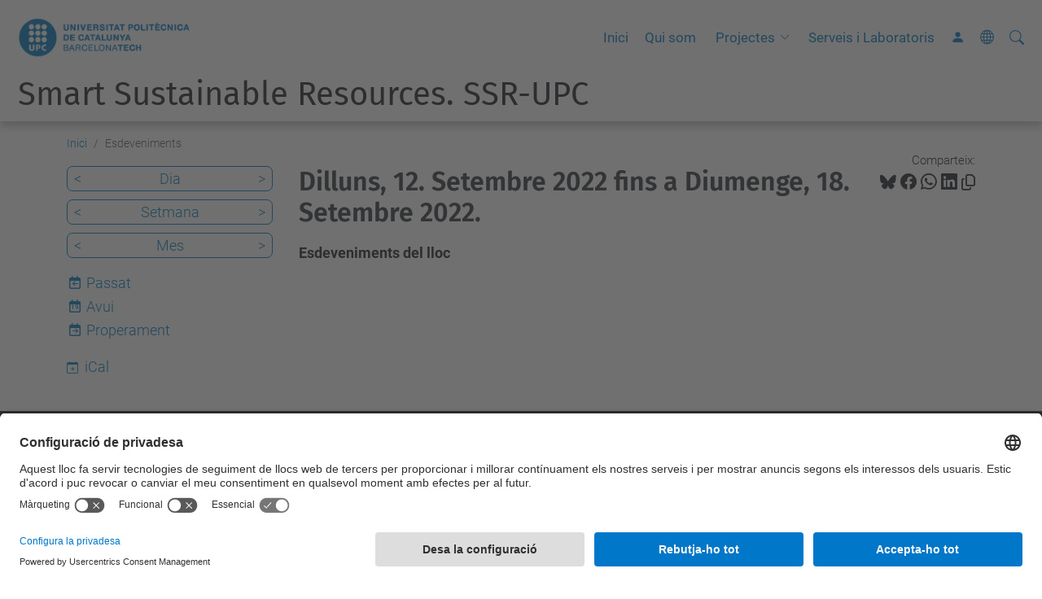

--- FILE ---
content_type: text/html;charset=utf-8
request_url: https://smartresources.upc.edu/ca/esdeveniments/event_listing?mode=week&date=2022-09-15
body_size: 8887
content:
<!DOCTYPE html>
<html xmlns="http://www.w3.org/1999/xhtml" class="h-100" lang="ca" xml:lang="ca">

<head><meta http-equiv="Content-Type" content="text/html; charset=UTF-8" />
  <title>Esdeveniments — Smart Sustainable Resources. SSR-UPC — UPC. Universitat Politècnica de Catalunya</title>
  <link rel="preconnect" href="//app.usercentrics.eu" />
  <link rel="preconnect" href="//api.usercentrics.eu" />
  <link rel="preconnect" href="//privacy-proxy.usercentrics.eu" />
  <link rel="dns-prefetch" href="//app.usercentrics.eu" />
  <link rel="dns-prefetch" href="//api.usercentrics.eu" />
  <link rel="preload" href="/++theme++genweb6.theme/stylesheets/fa.min.css" as="style" onload="this.onload=null;this.rel='stylesheet'" />
  <!-- <link rel="preload" href="//app.usercentrics.eu/browser-ui/latest/loader.js" as="script"/>
  <link rel="preload" href="//privacy-proxy.usercentrics.eu/latest/uc-block.bundle.js" as="script"/> -->
  <script>
    window.UC_UI_DOMAINS = {
      crossDomainConsentSharingIFrame: 'https://www.upc.edu/cross-domain-bridge.html',
    };
  </script>
  <script id="usercentrics-cmp" src="https://app.usercentrics.eu/browser-ui/latest/loader.js" data-settings-id="k73tMWYfS" async=""></script>
  <script type="application/javascript" src="https://privacy-proxy.usercentrics.eu/latest/uc-block.bundle.js"></script>
  <script>
    uc.deactivateBlocking([
      'HkocEodjb7', // Google Analytics is not blocked
      'BJ59EidsWQ', //GTM
      'mJTPU19oR', //Google adsense
    ]);
  </script>
  <script type="text/javascript" id="gtag-consent">
    window.dataLayer = window.dataLayer || [];

    function gtag() {
      dataLayer.push(arguments);
    }
    gtag("consent", "default", {
      ad_user_data: "denied",
      ad_personalization: "denied",
      ad_storage: "denied",
      analytics_storage: "denied",
      wait_for_update: 500
    });
    gtag("set", "ads_data_redaction", true);
  </script>
  <script defer="defer" type="application/javascript" src="/++theme++genweb6.theme/js/dataTables.min.js"></script>
  <script defer="defer" type="application/javascript" src="/++theme++genweb6.theme/js/select2.min.js"></script>
<meta charset="utf-8" /><meta name="twitter:card" content="summary" /><meta property="og:site_name" content="Smart Sustainable Resources" /><meta property="og:title" content="Esdeveniments" /><meta property="twitter:title" content="Esdeveniments" /><meta property="og:type" content="website" /><meta property="og:description" content="Esdeveniments del lloc" /><meta property="twitter:description" content="Esdeveniments del lloc" /><meta property="og:url" content="https://smartresources.upc.edu/ca/esdeveniments" /><meta property="twitter:url" content="https://smartresources.upc.edu/ca/esdeveniments" /><meta property="og:image" content="https://smartresources.upc.edu/++resource++plone-logo.svg" /><meta property="twitter:image" content="https://smartresources.upc.edu/++resource++plone-logo.svg" /><meta property="og:image:type" content="image/png" /><meta name="robots" content="all" /><meta name="DC.description" content="Esdeveniments del lloc" /><meta name="DC.date.created" content="2018-07-26T09:10:57+01:00" /><meta name="DC.date.modified" content="2024-02-28T10:28:31+01:00" /><meta name="DC.type" content="Carpeta" /><meta name="DC.format" content="text/plain" /><meta name="DC.language" content="ca" /><meta name="description" /><meta name="viewport" content="width=device-width, initial-scale=1.0" /><meta name="generator" content="Plone - https://plone.org/" /><link rel="alternate" hreflang="ca" href="https://smartresources.upc.edu/ca/esdeveniments" /><link rel="alternate" hreflang="es" href="https://smartresources.upc.edu/es/eventos" /><link rel="alternate" hreflang="en" href="https://smartresources.upc.edu/en/events" /><link rel="alternate" hreflang="x-default" href="https://smartresources.upc.edu/ca/esdeveniments" /><link href="https://smartresources.upc.edu/ca/esdeveniments/RSS" rel="alternate" title="Esdeveniments - b'RSS 1.0'" type="application/rss+xml" /><link href="https://smartresources.upc.edu/ca/esdeveniments/rss.xml" rel="alternate" title="Esdeveniments - b'RSS 2.0'" type="application/rss+xml" /><link href="https://smartresources.upc.edu/ca/esdeveniments/atom.xml" rel="alternate" title="Esdeveniments - b'Atom'" type="application/rss+xml" /><link rel="canonical" href="https://smartresources.upc.edu/ca/esdeveniments" /><link rel="preload icon" type="image/vnd.microsoft.icon" href="https://smartresources.upc.edu/ca/favicon.ico?name=favicon.ico" /><link rel="mask-icon" href="https://smartresources.upc.edu/ca/favicon.ico?name=favicon.ico" /><link href="https://smartresources.upc.edu/ca/@@search" rel="search" title="Cerca en aquest lloc" /><link data-bundle="easyform" href="https://smartresources.upc.edu/++webresource++b6e63fde-4269-5984-a67a-480840700e9a/++resource++easyform.css" media="all" rel="stylesheet" type="text/css" /><link data-bundle="mosaic-css" href="https://smartresources.upc.edu/++webresource++194c6646-85f9-57d9-9c89-31147d080b38/++plone++mosaic/mosaic.min.css" media="all" rel="stylesheet" type="text/css" /><link data-bundle="multilingual" href="https://smartresources.upc.edu/++webresource++4b25ebfe-4288-5cbe-b3d2-cfa66e33cd82/++resource++plone.app.multilingual.stylesheet/multilingual.css" media="all" rel="stylesheet" type="text/css" /><link data-bundle="plone-fullscreen" href="https://smartresources.upc.edu/++webresource++ac83a459-aa2c-5a45-80a9-9d3e95ae0847/++plone++static/plone-fullscreen/fullscreen.css" media="all" rel="stylesheet" type="text/css" /><link data-bundle="upc-bundle" href="https://smartresources.upc.edu/++webresource++14ff9cc0-0eda-5e21-a9bd-22687843ae35/++theme++genweb6.upc/stylesheets/theme-upc.min.css" media="all" rel="stylesheet" type="text/css" /><link href="https://smartresources.upc.edu/++webresource++d10d4e1f-c923-51c6-ba2c-64718f31d492//++theme++genweb6.theme/stylesheets/theme.min.css" media="all" rel="stylesheet" type="text/css" /><script>(function(w,d,s,l,i){w[l]=w[l]||[];w[l].push({'gtm.start':
new Date().getTime(),event:'gtm.js'});var f=d.getElementsByTagName(s)[0],
j=d.createElement(s),dl=l!='dataLayer'?'&l='+l:'';j.async=true;j.src=
'https://www.googletagmanager.com/gtm.js?id='+i+dl;f.parentNode.insertBefore(j,f);
})(window,document,'script','dataLayer','GTM-N76729');</script><script async="" src="https://www.googletagmanager.com/gtag/js?id=G-E6GMD190W5"></script><script>
  window.dataLayer = window.dataLayer || [];
  function gtag(){dataLayer.push(arguments);}
  gtag('js', new Date());

  gtag('config', 'G-E6GMD190W5');
</script><script data-bundle="plone-fullscreen" integrity="sha384-yAbXscL0aoE/0AkFhaGNz6d74lDy9Cz7PXfkWNqRnFm0/ewX0uoBBoyPBU5qW7Nr" src="https://smartresources.upc.edu/++webresource++6aa4c841-faf5-51e8-8109-90bd97e7aa07/++plone++static/plone-fullscreen/fullscreen.js"></script><script data-bundle="plone" integrity="sha384-VpRtef0in9VvJccUgGM+OKJxMlKkCjrUuv4dmkXUjfuBQMRjcDWGNmTYiPWFcckC" src="https://smartresources.upc.edu/++webresource++63fc8075-8d9c-52b0-bd0c-c7db8d9c785d/++plone++static/bundle-plone/bundle.min.js"></script><script data-bundle="datagridfield-bundle" integrity="sha384-ab8+ZO465yuhsQpCxqQ3u2HpLcOwNqxIS0HAA+laLWcfsX8+8SXtI9TSBzDJg9wf" src="https://smartresources.upc.edu/++webresource++b5050647-6b73-57ea-8cc2-e492b13e1606/++resource++collective.z3cform.datagridfield/datagridfield-remote.min.js"></script><script integrity="sha384-Z0c0O7SGparpXtqZ7DqB+2xYabbv4FwSW10MAxUzrFnDh7Bfxubjpre0f7AIxrKf" src="https://smartresources.upc.edu/++webresource++428ff13a-1bd4-583d-ba0b-b909e791367c//++theme++genweb6.theme/js/theme.min.js"></script></head>

<body class="d-flex flex-column h-100 col-content col-one frontend icons-on portaltype-folder section-esdeveniments site-ca template-event_listing thumbs-on userrole-anonymous viewpermission-view" id="visual-portal-wrapper" dir="ltr" data-base-url="https://smartresources.upc.edu/ca/esdeveniments" data-view-url="https://smartresources.upc.edu/ca/esdeveniments" data-portal-url="https://smartresources.upc.edu" data-i18ncatalogurl="https://smartresources.upc.edu/plonejsi18n" data-pat-pickadate="{&quot;date&quot;: {&quot;selectYears&quot;: 200}, &quot;time&quot;: {&quot;interval&quot;: 5 } }" data-pat-plone-modal="{&quot;actionOptions&quot;: {&quot;displayInModal&quot;: false}}"><div class="outer-wrapper flex-shrink-0">

    <header id="content-header" class="sticky-top">
      <div id="portal-top" class="w-100">
        


    <div id="header" class="d-flex align-items-center light-to-dark-theme">

        <a href="#main-container" class="d-none">Anar al contingut principal</a>

        <div id="portal-logos" class="d-flex me-4">
            <div id="logo-primary">

                <a href="https://www.upc.edu/ca" target="_blank">

                    <img alt="Universitat Politècnica de Catalunya" title="Universitat Politècnica de Catalunya" class="img-desktop" src="https://smartresources.upc.edu/@@gw-logo" />

                </a>

                

            </div>

            
        </div>

        <nav id="portal-navbar" role="navigation" class="global-navigation ms-auto">

            <ul class="navbar-nav mb-2 mb-lg-0 align-items-center" id="portal-globalnav">
                <li class="home nav-item">
                    <a class="nav-link" href="https://smartresources.upc.edu/ca">Inici</a>
                </li>

                <li class="qui-som nav-item"><a href="https://smartresources.upc.edu/ca/qui-som" target="_self" class="state-published nav-link">Qui som</a></li><li class="projectes has_subtree nav-item"><a href="https://smartresources.upc.edu/ca/projectes" target="_self" class="state-published nav-link" aria-haspopup="true">Projectes</a><input type="checkbox" class="opener" /><label for="navitem-projectes" role="button" aria-label="Projectes"></label><ul class="has_subtree dropdown"><li class="bloom-optimitzacio-en-lextraccio-de-materies-primeres nav-item"><a href="https://smartresources.upc.edu/ca/projectes/bloom-optimitzacio-en-lextraccio-de-materies-primeres" target="_self" class="state-published nav-link">BLOOM: Optimització en l’extracció de matèries primeres</a></li><li class="criteria-recuperacio-sostenible-de-materials-critics nav-item"><a href="https://smartresources.upc.edu/ca/projectes/criteria-recuperacio-sostenible-de-materials-critics" target="_self" class="state-published nav-link">CRITERIA: Recuperació sostenible de materials crítics</a></li><li class="queen-produccio-sostenible-de-silici-metal-lurgic nav-item"><a href="https://smartresources.upc.edu/ca/projectes/queen-produccio-sostenible-de-silici-metal-lurgic" target="_self" class="state-published nav-link">QUEEN: Producció sostenible de silici metal·lúrgic</a></li><li class="valorfin-reutilitzacio-de-la-fraccio-fina-de-residuos-de-construccio nav-item"><a href="https://smartresources.upc.edu/ca/projectes/valorfin-reutilitzacio-de-la-fraccio-fina-de-residuos-de-construccio" target="_self" class="state-published nav-link">VALORFIN: Reutilització de la fracció fina de residuos de construcció</a></li><li class="reciplac nav-item"><a href="https://smartresources.upc.edu/ca/projectes/reciplac" target="_self" class="state-published nav-link">RECIPLAC: Recuperació de metalls de plaques de circuits</a></li><li class="copy_of_bloom-optimitzacio-en-lextraccio-de-materies-primeres nav-item"><a href="https://smartresources.upc.edu/ca/projectes/copy_of_bloom-optimitzacio-en-lextraccio-de-materies-primeres" target="_self" class="state-published nav-link">SARDron: Determinació de la deformació del terreny</a></li><li class="biobat-accio nav-item"><a href="https://smartresources.upc.edu/ca/projectes/biobat-accio" target="_self" class="state-published nav-link">BIOBAT: Recuperació de metalls presents en bateries de vehicles</a></li><li class="biometcri-irc-2024 nav-item"><a href="https://smartresources.upc.edu/ca/projectes/biometcri-irc-2024" target="_self" class="state-published nav-link">BIOMETCRI: Bioproducció de compostos metàl·lics crítics</a></li><li class="bigdeal-plan-estatal-de-investigacion-cientifica-y-tecnica-y-de-innovacion nav-item"><a href="https://smartresources.upc.edu/ca/projectes/bigdeal-plan-estatal-de-investigacion-cientifica-y-tecnica-y-de-innovacion" target="_self" class="state-published nav-link">BIGDEAL: Recuperació de gasos residuals</a></li><li class="projecte-mobilewur nav-item"><a href="https://smartresources.upc.edu/ca/projectes/projecte-mobilewur" target="_self" class="state-published nav-link">MobileWuR: Reduint el consum energètic en dispositius mòbils i IoT</a></li><li class="nonox nav-item"><a href="https://smartresources.upc.edu/ca/projectes/nonox" target="_self" class="state-published nav-link">NoNOx: Eliminació d'òxids de nitrogen procedents de gasos de combustió</a></li><li class="biometal-pla-estatal-dinvestigacio-cientifica-i-tecnica-i-dinnovacio nav-item"><a href="https://smartresources.upc.edu/ca/projectes/biometal-pla-estatal-dinvestigacio-cientifica-i-tecnica-i-dinnovacio" target="_self" class="state-published nav-link">BIOMETAL: Recuperació intel·ligent de metalls valuosos mitjançant bioprocessos</a></li><li class="flashfloods-prediccio-i-alerta-davingudes-sobtades nav-item"><a href="https://smartresources.upc.edu/ca/projectes/flashfloods-prediccio-i-alerta-davingudes-sobtades" target="_self" class="state-published nav-link">FLASHFLOODS: Predicció i alerta d’avingudes sobtades</a></li><li class="ug-fastscan-escaner-subterrani-dalta-precisio nav-item"><a href="https://smartresources.upc.edu/ca/projectes/ug-fastscan-escaner-subterrani-dalta-precisio" target="_self" class="state-published nav-link">UG-FastScan: Escàner subterrani d’alta precisió</a></li><li class="biocoli-innotec nav-item"><a href="https://smartresources.upc.edu/ca/projectes/biocoli-innotec" target="_self" class="state-published nav-link">BIOCoLi: Recuperació de metalls en bateries</a></li><li class="life-biogasnet-eliminacio-eficient-i-sostenible-de-h2s-del-biogas nav-item"><a href="https://smartresources.upc.edu/ca/projectes/life-biogasnet-eliminacio-eficient-i-sostenible-de-h2s-del-biogas" target="_self" class="state-published nav-link">LIFE BIOGASNET: Eliminació eficient i sostenible de H₂S del biogàs</a></li><li class="desenvolupament-d2019un-sistema-microelectromecanic-per-a-la-digitalitzacio-de-perforacions nav-item"><a href="https://smartresources.upc.edu/ca/projectes/desenvolupament-d2019un-sistema-microelectromecanic-per-a-la-digitalitzacio-de-perforacions" target="_self" class="state-published nav-link">DigitalDrill: Sonda intel·ligent per a perforacions</a></li><li class="intense-millora-del-tractament-de-gasos-residuals nav-item"><a href="https://smartresources.upc.edu/ca/projectes/intense-millora-del-tractament-de-gasos-residuals" target="_self" class="state-published nav-link">INTENSE: Millora del tractament de gasos residuals</a></li><li class="industria-metalurgica-conectada-e-inteligente-coinmet nav-item"><a href="https://smartresources.upc.edu/ca/projectes/industria-metalurgica-conectada-e-inteligente-coinmet" target="_self" class="state-published nav-link">COINMET: Connexió i integració intel·ligent de processos industrials del sector metal·lúrgic</a></li><li class="sistema-de-monitoratge-processament-i-enviament-de-dades-de-les-vies-de-ferrocarril-en-temps-real nav-item"><a href="https://smartresources.upc.edu/ca/projectes/sistema-de-monitoratge-processament-i-enviament-de-dades-de-les-vies-de-ferrocarril-en-temps-real" target="_self" class="state-published nav-link">Sistema de monitoratge, processament i enviament de dades de les vies de ferrocarril en temps real</a></li><li class="modelitzacio-i-desenvolupament-d2019un-nou-proces-per-a-la-purificacio-del-caco3 nav-item"><a href="https://smartresources.upc.edu/ca/projectes/modelitzacio-i-desenvolupament-d2019un-nou-proces-per-a-la-purificacio-del-caco3" target="_self" class="state-published nav-link">M&amp;P4CaCO3: Optimització del processament de minerals industrials</a></li><li class="dasonobal-tractament-biologic-de-sox-i-nox nav-item"><a href="https://smartresources.upc.edu/ca/projectes/dasonobal-tractament-biologic-de-sox-i-nox" target="_self" class="state-published nav-link">DASONOBAL: Tractament biològic de SOx i NOx</a></li><li class="calcul-disseny-i-simulacio-de-maquinaria-especifica-per-a-doblegat-de-barra-massissa nav-item"><a href="https://smartresources.upc.edu/ca/projectes/calcul-disseny-i-simulacio-de-maquinaria-especifica-per-a-doblegat-de-barra-massissa" target="_self" class="state-published nav-link">Càlcul, disseny i simulació de maquinària específica per a doblegat de barra massissa</a></li></ul></li><li class="serveis-i-laboratoris nav-item"><a href="https://smartresources.upc.edu/ca/serveis-i-laboratoris" target="_self" class="state-published nav-link">Serveis i Laboratoris</a></li>

                

                    <li class="nav-item nav-action">

                        <a title="Identificació" href="https://smartresources.upc.edu/ca/esdeveniments/login" id="personaltools-login" icon="person-fill">

                        <i class="bi bi-person-fill" title="Identificació" alt="Identificació"></i>
                        </a>

                    </li>

                

                

                    <li class="has_subtree nav-item nav-lang">

                        <a href="#" class="nav-link" aria-haspopup="true">
                            <i class="bi bi-globe" alt="Idiomes" title="Idiomes"></i>
                        </a>

                        <ul class="has_subtree dropdown">
                            <li class="nav-item">
                                <a class="nav-link" href="https://smartresources.upc.edu/@@multilingual-selector/65d84cae86e14414990908db0df93bbc/es?mode=week&amp;date=2022-09-15&amp;set_language=es&amp;post_path=/event_listing">
                                    <span>Español</span>
                                </a>
                            </li>
                        </ul>
                    </li>

                
            </ul>
        </nav>

        <div id="portal-searchbox" class="nav-item">

            

    <form id="searchGadget_form" action="https://smartresources.upc.edu/ca/@@search" role="search" class="d-flex pat-livesearch show_images " data-pat-livesearch="ajaxUrl:https://smartresources.upc.edu/ca/@@ajax-search">

        <label class="hiddenStructure" for="searchGadget">Cerca</label>

        

            <input name="SearchableText" type="text" size="18" id="searchGadget" title="Cerca en el lloc" placeholder="Cerca en el lloc" class="searchField form-control me-3" />

            

            

        

        <button class="searchButton" type="submit" alt="Cerca" aria-label="Cerca"><i class="bi bi-search" alt="Cerca" title="Cerca"></i></button>

        <div id="portal-advanced-search" class="hiddenStructure">

            <a href="https://smartresources.upc.edu/ca/@@search">Cerca avançada…</a>

        </div>

    </form>


        </div>

        <div id="portal-navbar-mobile" class="d-none ms-auto" role="navigation">

            <nav class="navbar navbar-dark">

                <div class="container-fluid">

                    <button class="navbar-toggler" type="button" data-bs-toggle="offcanvas" aria-label="Close" data-bs-target="#gwMobileNavbar" aria-controls="gwMobileNavbar">

                    <span class="navbar-toggler-icon"></span>

                    </button>

                    <div class="offcanvas offcanvas-end text-bg-dark" tabindex="-1" id="gwMobileNavbar" aria-labelledby="gwMobileNavbarLabel">

                        <div class="offcanvas-header">

                            <p class="h5">Menú</p>
                            <button type="button" class="btn-close btn-close-white" data-bs-dismiss="offcanvas" aria-label="Close"></button>

                        </div>

                        <div class="offcanvas-body">

                            <div class="d-flex mt-3 mb-2" role="search">

                                <div id="portal-searchbox-mobile" class="nav-item">

                                    

    <form id="searchGadget_form_mobile" action="https://smartresources.upc.edu/ca/@@search" role="search" class="d-flex pat-livesearch show_images " data-pat-livesearch="ajaxUrl:https://smartresources.upc.edu/ca/@@ajax-search">

        <label class="hiddenStructure" for="searchGadget_mobile">Cerca</label>

        

            <input name="SearchableText" type="text" size="18" id="searchGadget_mobile" title="Cerca en el lloc" placeholder="Cerca en el lloc" class="searchField form-control me-3" />

            

            

        

        <button class="searchButton" type="submit" alt="Cerca" aria-label="Cerca"><i class="bi bi-search" alt="Cerca" title="Cerca"></i></button>

        <div id="portal-advanced-search_mobile" class="hiddenStructure">

            <a href="https://smartresources.upc.edu/ca/@@search">Cerca avançada…</a>

        </div>

    </form>



                                </div>

                            </div>

                            <ul class="navbar-nav justify-content-end flex-grow-1 pe-3">

                                <li class="nav-item">

                                    <a class="nav-link" href="https://smartresources.upc.edu/ca">Inici</a>

                                </li>

                                

                                    <li class="ps-3"><hr class="mt-1 mb-1" /></li>

                                    <li class="qui-som nav-item"><a href="https://smartresources.upc.edu/ca/qui-som" target="_self" class="state-published nav-link">Qui som</a></li><li class="projectes has_subtree nav-item"><a href="https://smartresources.upc.edu/ca/projectes" target="_self" class="state-published nav-link" aria-haspopup="true">Projectes</a><input type="checkbox" class="opener" /><label for="navitem-projectes" role="button" aria-label="Projectes"></label><ul class="has_subtree dropdown"><li class="bloom-optimitzacio-en-lextraccio-de-materies-primeres nav-item"><a href="https://smartresources.upc.edu/ca/projectes/bloom-optimitzacio-en-lextraccio-de-materies-primeres" target="_self" class="state-published nav-link">BLOOM: Optimització en l’extracció de matèries primeres</a></li><li class="criteria-recuperacio-sostenible-de-materials-critics nav-item"><a href="https://smartresources.upc.edu/ca/projectes/criteria-recuperacio-sostenible-de-materials-critics" target="_self" class="state-published nav-link">CRITERIA: Recuperació sostenible de materials crítics</a></li><li class="queen-produccio-sostenible-de-silici-metal-lurgic nav-item"><a href="https://smartresources.upc.edu/ca/projectes/queen-produccio-sostenible-de-silici-metal-lurgic" target="_self" class="state-published nav-link">QUEEN: Producció sostenible de silici metal·lúrgic</a></li><li class="valorfin-reutilitzacio-de-la-fraccio-fina-de-residuos-de-construccio nav-item"><a href="https://smartresources.upc.edu/ca/projectes/valorfin-reutilitzacio-de-la-fraccio-fina-de-residuos-de-construccio" target="_self" class="state-published nav-link">VALORFIN: Reutilització de la fracció fina de residuos de construcció</a></li><li class="reciplac nav-item"><a href="https://smartresources.upc.edu/ca/projectes/reciplac" target="_self" class="state-published nav-link">RECIPLAC: Recuperació de metalls de plaques de circuits</a></li><li class="copy_of_bloom-optimitzacio-en-lextraccio-de-materies-primeres nav-item"><a href="https://smartresources.upc.edu/ca/projectes/copy_of_bloom-optimitzacio-en-lextraccio-de-materies-primeres" target="_self" class="state-published nav-link">SARDron: Determinació de la deformació del terreny</a></li><li class="biobat-accio nav-item"><a href="https://smartresources.upc.edu/ca/projectes/biobat-accio" target="_self" class="state-published nav-link">BIOBAT: Recuperació de metalls presents en bateries de vehicles</a></li><li class="biometcri-irc-2024 nav-item"><a href="https://smartresources.upc.edu/ca/projectes/biometcri-irc-2024" target="_self" class="state-published nav-link">BIOMETCRI: Bioproducció de compostos metàl·lics crítics</a></li><li class="bigdeal-plan-estatal-de-investigacion-cientifica-y-tecnica-y-de-innovacion nav-item"><a href="https://smartresources.upc.edu/ca/projectes/bigdeal-plan-estatal-de-investigacion-cientifica-y-tecnica-y-de-innovacion" target="_self" class="state-published nav-link">BIGDEAL: Recuperació de gasos residuals</a></li><li class="projecte-mobilewur nav-item"><a href="https://smartresources.upc.edu/ca/projectes/projecte-mobilewur" target="_self" class="state-published nav-link">MobileWuR: Reduint el consum energètic en dispositius mòbils i IoT</a></li><li class="nonox nav-item"><a href="https://smartresources.upc.edu/ca/projectes/nonox" target="_self" class="state-published nav-link">NoNOx: Eliminació d'òxids de nitrogen procedents de gasos de combustió</a></li><li class="biometal-pla-estatal-dinvestigacio-cientifica-i-tecnica-i-dinnovacio nav-item"><a href="https://smartresources.upc.edu/ca/projectes/biometal-pla-estatal-dinvestigacio-cientifica-i-tecnica-i-dinnovacio" target="_self" class="state-published nav-link">BIOMETAL: Recuperació intel·ligent de metalls valuosos mitjançant bioprocessos</a></li><li class="flashfloods-prediccio-i-alerta-davingudes-sobtades nav-item"><a href="https://smartresources.upc.edu/ca/projectes/flashfloods-prediccio-i-alerta-davingudes-sobtades" target="_self" class="state-published nav-link">FLASHFLOODS: Predicció i alerta d’avingudes sobtades</a></li><li class="ug-fastscan-escaner-subterrani-dalta-precisio nav-item"><a href="https://smartresources.upc.edu/ca/projectes/ug-fastscan-escaner-subterrani-dalta-precisio" target="_self" class="state-published nav-link">UG-FastScan: Escàner subterrani d’alta precisió</a></li><li class="biocoli-innotec nav-item"><a href="https://smartresources.upc.edu/ca/projectes/biocoli-innotec" target="_self" class="state-published nav-link">BIOCoLi: Recuperació de metalls en bateries</a></li><li class="life-biogasnet-eliminacio-eficient-i-sostenible-de-h2s-del-biogas nav-item"><a href="https://smartresources.upc.edu/ca/projectes/life-biogasnet-eliminacio-eficient-i-sostenible-de-h2s-del-biogas" target="_self" class="state-published nav-link">LIFE BIOGASNET: Eliminació eficient i sostenible de H₂S del biogàs</a></li><li class="desenvolupament-d2019un-sistema-microelectromecanic-per-a-la-digitalitzacio-de-perforacions nav-item"><a href="https://smartresources.upc.edu/ca/projectes/desenvolupament-d2019un-sistema-microelectromecanic-per-a-la-digitalitzacio-de-perforacions" target="_self" class="state-published nav-link">DigitalDrill: Sonda intel·ligent per a perforacions</a></li><li class="intense-millora-del-tractament-de-gasos-residuals nav-item"><a href="https://smartresources.upc.edu/ca/projectes/intense-millora-del-tractament-de-gasos-residuals" target="_self" class="state-published nav-link">INTENSE: Millora del tractament de gasos residuals</a></li><li class="industria-metalurgica-conectada-e-inteligente-coinmet nav-item"><a href="https://smartresources.upc.edu/ca/projectes/industria-metalurgica-conectada-e-inteligente-coinmet" target="_self" class="state-published nav-link">COINMET: Connexió i integració intel·ligent de processos industrials del sector metal·lúrgic</a></li><li class="sistema-de-monitoratge-processament-i-enviament-de-dades-de-les-vies-de-ferrocarril-en-temps-real nav-item"><a href="https://smartresources.upc.edu/ca/projectes/sistema-de-monitoratge-processament-i-enviament-de-dades-de-les-vies-de-ferrocarril-en-temps-real" target="_self" class="state-published nav-link">Sistema de monitoratge, processament i enviament de dades de les vies de ferrocarril en temps real</a></li><li class="modelitzacio-i-desenvolupament-d2019un-nou-proces-per-a-la-purificacio-del-caco3 nav-item"><a href="https://smartresources.upc.edu/ca/projectes/modelitzacio-i-desenvolupament-d2019un-nou-proces-per-a-la-purificacio-del-caco3" target="_self" class="state-published nav-link">M&amp;P4CaCO3: Optimització del processament de minerals industrials</a></li><li class="dasonobal-tractament-biologic-de-sox-i-nox nav-item"><a href="https://smartresources.upc.edu/ca/projectes/dasonobal-tractament-biologic-de-sox-i-nox" target="_self" class="state-published nav-link">DASONOBAL: Tractament biològic de SOx i NOx</a></li><li class="calcul-disseny-i-simulacio-de-maquinaria-especifica-per-a-doblegat-de-barra-massissa nav-item"><a href="https://smartresources.upc.edu/ca/projectes/calcul-disseny-i-simulacio-de-maquinaria-especifica-per-a-doblegat-de-barra-massissa" target="_self" class="state-published nav-link">Càlcul, disseny i simulació de maquinària específica per a doblegat de barra massissa</a></li></ul></li><li class="serveis-i-laboratoris nav-item"><a href="https://smartresources.upc.edu/ca/serveis-i-laboratoris" target="_self" class="state-published nav-link">Serveis i Laboratoris</a></li>

                                

                                

                                    

                                        <li class="ps-3"><hr class="mt-1 mb-1" /></li>

                                        <li class="nav-item">

                                            <a href="https://smartresources.upc.edu/ca/esdeveniments/login" title="Identificació" id="personaltools-login-mobile">

                                                <span>Identificació</span>
                                            </a>

                                        </li>

                                    

                                

                                

                                    

                                        <li class="ps-3"><hr class="mt-1 mb-1" /></li>

                                        <li class="nav-item">

                                            <a class="nav-link" href="https://smartresources.upc.edu/@@multilingual-selector/65d84cae86e14414990908db0df93bbc/es?mode=week&amp;date=2022-09-15&amp;set_language=es&amp;post_path=/event_listing">

                                                <span>Español</span>

                                            </a>

                                        </li>

                                    

                                

                            </ul>
                        </div>
                    </div>
                </div>
            </nav>
        </div>
    </div>



      </div>
    </header>

    <div id="above-content-wrapper">
      <div id="viewlet-above-content">



    <div id="hero" class="light-to-dark-theme text-hero content-hero" style="--bg-img-url: url(https://smartresources.upc.edu/@@gw-hero)">

        

        

        

            <section>

                

                

                

            </section>

        

        <div class="site_title">

            

                

                <div class="h1">
                    <a accesskey="1" class="text-decoration-none" href="https://smartresources.upc.edu/ca">
                        Smart Sustainable Resources. SSR-UPC
                    </a>
                </div>

            

        </div>

        

    </div>





<nav id="portal-breadcrumbs" aria-label="breadcrumb" label_breadcrumb="label_breadcrumb">
  <div class="container">
    <ol class="breadcrumb">
      <li class="breadcrumb-item"><a href="https://smartresources.upc.edu/ca">Inici</a></li>
      
        
        <li class="breadcrumb-item active" aria-current="page">Esdeveniments</li>
      
    </ol>
  </div>
</nav>
</div>
    </div>

    <div class="container">
      <div class="row">
        <aside id="global_statusmessage" class="col-12">
      

      <div>
      </div>
    </aside>
      </div>
      <main id="main-container" class="row">
        <section id="portal-column-content">

      

      

        

          <article id="content">

            

              <header>

                <div id="viewlet-above-content-title"><span id="social-tags-body" itemscope="" itemtype="http://schema.org/WebPage" style="display: none">
  <span itemprop="name">Esdeveniments</span>
  <span itemprop="description">Esdeveniments del lloc</span>
  <span itemprop="url">https://smartresources.upc.edu/ca/esdeveniments</span>
  <span itemprop="image">https://smartresources.upc.edu/++resource++plone-logo.svg</span>
</span>

<div id="social_tags">

  <p class="fs-s mb-0">
    Comparteix:
  </p>

  

    <a target="_blank" href="https://bsky.app/intent/compose?text=Esdeveniments https://smartresources.upc.edu/resolveuid/3b4ed47b8d844e67b3da4a49800e6d9e" title="Bluesky">

      <i class="fa-brands fa-bluesky"></i>

    </a>

    

  

    <a target="_blank" href="https://www.facebook.com/sharer/sharer.php?u=https://smartresources.upc.edu/resolveuid/3b4ed47b8d844e67b3da4a49800e6d9e" title="Facebook">

      <i class="bi bi-facebook"></i>

    </a>

    

  

    <a target="_blank" href="https://wa.me/?text=Esdeveniments https://smartresources.upc.edu/resolveuid/3b4ed47b8d844e67b3da4a49800e6d9e" title="Whatsapp">

      <i class="bi bi-whatsapp"></i>

    </a>

    

  

    <a target="_blank" href="https://www.linkedin.com/sharing/share-offsite?url=https://smartresources.upc.edu/resolveuid/3b4ed47b8d844e67b3da4a49800e6d9e" title="Linkedin">

      <i class="bi bi-linkedin"></i>

    </a>

    

  

    

    <a href="#" data-bs-toggle="tooltip" id="copy-universal-link" data-url="https://smartresources.upc.edu/resolveuid/3b4ed47b8d844e67b3da4a49800e6d9e" aria-label="Copiat!" data-bs-title="Copiat!" data-bs-original-title="Copiar enllaç">

      <i class="fa-regular fa-copy"></i>

    </a>

  

</div>
</div>

                

      

      <h1 class="documentFirstHeading">

        Dilluns, 12. Setembre 2022 fins a Diumenge, 18. Setembre 2022.

        

      </h1>

      

      

    

                <div id="viewlet-below-content-title"></div>

                
                  <p class="lead">Esdeveniments del lloc</p>

                

                <div id="viewlet-below-content-description"></div>

              </header>

              <div id="viewlet-above-content-body">
</div>

              <div id="content-core">
                
      
        

          <section>

            

          </section>

          

      <!-- Navigation -->



    

        
      
    
              </div>

              <div id="viewlet-below-content-body">






</div>

            
            <footer>
              <div id="viewlet-below-content">




</div>
            </footer>
          </article>
        
      

      
    </section>
        <aside id="portal-column-one">
        
      
        

    <div class="portletWrapper" id="portletwrapper-706c6f6e652e6c656674636f6c756d6e0a636f6e746578740a2f3438332f736d6172747265736f75726365732f63612f6573646576656e696d656e74730a63617465676f72696573" data-portlethash="706c6f6e652e6c656674636f6c756d6e0a636f6e746578740a2f3438332f736d6172747265736f75726365732f63612f6573646576656e696d656e74730a63617465676f72696573">

    

        <div class="portlet portlet-category portlet-category-events" role="complementary">

            <ul class="mode_selector list-portlet second-selector">

                <li class="select-day">

                    <a class="prev_day" href="https://smartresources.upc.edu/ca/esdeveniments/event_listing?mode=day&amp;date=2022-09-14">&lt;</a>

                    <a class="mode_day" href="https://smartresources.upc.edu/ca/esdeveniments/event_listing?mode=day&amp;date=2022-09-15">Dia</a>

                    <a class="next_day" href="https://smartresources.upc.edu/ca/esdeveniments/event_listing?mode=day&amp;date=2022-09-16">&gt;</a>

                    <input id="event_listing_calendar" type="hidden" />

                </li>

                <li class="selected select-week">

                  <a class="prev_week" href="https://smartresources.upc.edu/ca/esdeveniments/event_listing?mode=week&amp;date=2022-09-08">&lt;</a>

                  <a class="mode_week" href="https://smartresources.upc.edu/ca/esdeveniments/event_listing?mode=week&amp;date=2022-09-15">Setmana</a>

                  <a class="next_week" href="https://smartresources.upc.edu/ca/esdeveniments/event_listing?mode=week&amp;date=2022-09-22">&gt;</a>

                </li>

                <li class="select-month">

                    <a class="prev_month" href="https://smartresources.upc.edu/ca/esdeveniments/event_listing?mode=month&amp;date=2022-08-31">&lt;</a>

                    <a class="mode_month" href="https://smartresources.upc.edu/ca/esdeveniments/event_listing?mode=month&amp;date=2022-09-15">Mes</a>

                    <a class="next_month" href="https://smartresources.upc.edu/ca/esdeveniments/event_listing?mode=month&amp;date=2022-10-01">&gt;</a>

                </li>

            </ul>

            <ul class="mode_selector list-portlet first-selector">

                <li class="select-past">

                    <span class="fa-stack smaller">
                        <i class="fa-regular fa-calendar fa-stack-2x"></i>
                        <i class="fa-solid fa-arrow-left fa-stack-1x"></i>
                    </span>

                    <a class="mode_past" href="https://smartresources.upc.edu/ca/esdeveniments/event_listing?mode=past">Passat</a>
                </li>

                <li class="select-today">

                    <span class="fa-stack smaller">
                        <i class="fa-regular fa-calendar fa-stack-2x"></i>
                        <p class="calendar-day">19</p>
                    </span>

                    <a class="today" href="https://smartresources.upc.edu/ca/esdeveniments/event_listing?mode=day">Avui</a>
                </li>

                <li class="select-future">

                    <span class="fa-stack smaller">
                        <i class="fa-regular fa-calendar fa-stack-2x"></i>
                        <i class="fa-solid fa-arrow-right fa-stack-1x"></i>
                    </span>

                    <a class="mode_future" href="https://smartresources.upc.edu/ca/esdeveniments/event_listing?mode=future">Properament</a>
                </li>

            </ul>

            <ul class="sub_nav list-portlet ical ps-0">
                <li>
                    <a class="mode_ical" href="https://smartresources.upc.edu/ca/esdeveniments/@@event_listing_ical?mode=week&amp;date=2022-09-15 00:00:00+02:00" title="Descarrega aquest esdeveniment en format iCal">
                    <i class="bi bi-calendar-plus pe-1"></i>
                    <span>iCal</span></a>
                </li>
            </ul>
            <div class="visualClear"></div>
        </div>

    

    


</div>





      
    </aside>
      </main>
      <!--/row-->
    </div>
    <!--/container-->

    <footer id="portal-footer-wrapper" class="mt-auto">
      <div id="portal-footer">

      <div id="footer-contact" role="contentinfo">

    <div class="row">

      <div class="col-md-4 map">
        <h2>On som</h2>
        
        
          <iframe class="footer-contact-map" width="100%" height="300" frameborder="0" scrolling="no" marginheight="0" marginwidth="0" src="https://maps.google.com/maps?width=100%&amp;height=300&amp;hl=ca&amp;q=Avda%20Bases%20de%20Manresa%2061-73%20%2008242%20Manresa+()&amp;t=&amp;z=15&amp;ie=UTF8&amp;iwloc=B&amp;output=embed" title="Avda Bases de Manresa 61-73  08242 Manresa">
            Google Maps
          </iframe>
        
      </div>

      <div class="col-md-3 offset-md-1 contact">
        <h2>Contacte</h2>

        

        <address>
          <p><strong>La nostra adreça postal és:</strong></p>
<p>Smart Sustainable Resources, SSR-UPC</p>
<p>Avda Bases de Manresa 61-73</p>
<p>08242 Manresa</p>
<p><strong>Correu de contacte:</strong> <a class="email-link" href="mailto:ssrupc@upc.edu" target="_self">ssrupc@upc.edu</a></p>
<p><strong>Telèfon de contacte: </strong>934 01 77 44</p>

          <p>
            <a href="https://smartresources.upc.edu/ca/contact">Formulari de contacte</a>
          </p>
        </address>

      </div>

      <div class="col-md-3 offset-md-1">

        

          

        

      </div>

    </div>

  </div><div id="footer-complementary" data-class="dark-theme" data-img="https://smartresources.upc.edu/@@gw-hero">

    <div class="row">

        <div class="col-md-4 text-primary">
            <p><strong>© UPC</strong></p>
        </div>

        <div class="col-md-8">
            <nav id="complimentary-footer-nav" aria-label="Complimenatary-footer">
                <ul id="footer-menu-complementari" class="footer-container">

                    <li>
                        <span class="text-muted me-2">Desenvolupat amb</span>
                        <a href="https://genweb.upc.edu/ca" target="_blank">
                            <img title="genweb UPC" alt="genweb UPC" class="logoGenwebUPC" loading="lazy" src="https://smartresources.upc.edu/++theme++genweb6.theme/img/genwebUPC.webp" />
                        </a>
                    </li>

                    

                    <li>
                        <a accesskey="3" href="https://smartresources.upc.edu/ca/sitemap" target="_self">Mapa del lloc</a>
                    </li>

                    <li>
                        <a accesskey="0" href="https://smartresources.upc.edu/ca/accessibility" target="_self">Accessibilitat</a>
                    </li>

                    <li>
                        <a href="https://www.upc.edu/ca/avis-legal" target="_blank">Avís legal</a>
                    </li>

                    <li>
                        <a href="#" target="_self" onclick="UC_UI.showSecondLayer();">Configuració de privadesa</a>
                    </li>
                </ul>
            </nav>
        </div>
    </div>
</div><script type="text/javascript">var intervalId = window.setInterval(function() {
  var cnb = document.getElementsByClassName('carousel-control-next');

  if (cnb.length > 0) {
     cnb[0].click();
  }
}, 5000);</script></div>
    </footer>
  </div><!--/outer-wrapper --><aside id="back-to-top">
    <a href="#" class="back-to-top" aria-label="Anar al començament de la pàgina">
      <svg xmlns="http://www.w3.org/2000/svg" width="16" height="16" fill="currentColor" class="bi bi-arrow-up-circle-fill" viewbox="0 0 16 16" title="Anar al començament de la pàgina">
        <path d="M16 8A8 8 0 1 0 0 8a8 8 0 0 0 16 0zm-7.5 3.5a.5.5 0 0 1-1 0V5.707L5.354 7.854a.5.5 0 1 1-.708-.708l3-3a.5.5 0 0 1 .708 0l3 3a.5.5 0 0 1-.708.708L8.5 5.707V11.5z"></path>
      </svg>
    </a>
  </aside></body>

</html>